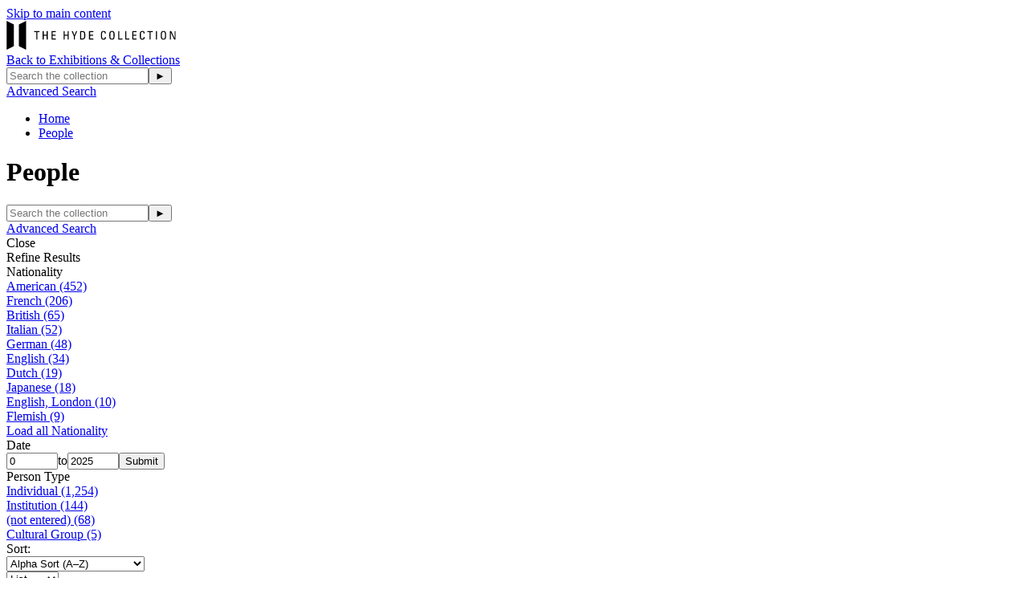

--- FILE ---
content_type: text/html;charset=UTF-8
request_url: https://emuseum.hydecollection.org/people/list;jsessionid=1BA66AE454D10CD5B6A0DF5C5A225638
body_size: 8520
content:
<!DOCTYPE html><html data-debug-enabled="true" data-locale="en" lang="en" xmlns="http://www.w3.org/1999/xhtml"><head><meta charset="utf-8"><meta content="IE=edge" http-equiv="X-UA-Compatible"><meta content="width=device-width, initial-scale=1, maximum-scale=5" name="viewport"><title>People – The Hyde Collection</title><!-- Favicon for Internal Skin.. --><link href="/assets/meta/emuseumcore/16cf4acc/images/apple-icon-57x57.png" sizes="57x57" rel="apple-touch-icon"><link href="/assets/meta/emuseumcore/6c7ea896/images/apple-icon-60x60.png" sizes="60x60" rel="apple-touch-icon"><link href="/assets/meta/emuseumcore/b46ef0b7/images/apple-icon-72x72.png" sizes="72x72" rel="apple-touch-icon"><link href="/assets/meta/emuseumcore/8fad805e/images/apple-icon-76x76.png" sizes="76x76" rel="apple-touch-icon"><link href="/assets/meta/emuseumcore/cbc80c5e/images/apple-icon-114x114.png" sizes="114x114" rel="apple-touch-icon"><link href="/assets/meta/emuseumcore/b26cdab7/images/apple-icon-120x120.png" sizes="120x120" rel="apple-touch-icon"><link href="/assets/meta/emuseumcore/323ad633/images/apple-icon-144x144.png" sizes="144x144" rel="apple-touch-icon"><link href="/assets/meta/emuseumcore/f57b2b30/images/apple-icon-152x152.png" sizes="152x152" rel="apple-touch-icon"><link href="/assets/meta/emuseumcore/e5652064/images/apple-icon-180x180.png" sizes="180x180" rel="apple-touch-icon"><link href="/assets/meta/emuseumcore/49e5ee45/images/android-icon-192x192.png" sizes="192x192" type="image/png" rel="icon"><link href="/assets/meta/emuseumcore/deadde15/images/favicon-32x32.png" sizes="32x32" type="image/png" rel="icon"><link href="/assets/meta/emuseumcore/a687444b/images/favicon-96x96.png" sizes="96x96" type="image/png" rel="icon"><link href="/assets/meta/emuseumcore/6eb5c07f/images/favicon-16x16.png" sizes="16x16" type="image/png" rel="icon"><link href="/manifest.json" rel="manifest"><link href="/assets/meta/emuseumcore/9ce78af7/images/favicon.ico" rel="shortcut icon"><meta content="#ffffff" name="msapplication-TileColor"><meta content="/assets/meta/emuseumcore/323ad633/images/ms-icon-144x144.png" name="msapplication-TileImage"><meta content="/assets/meta/emuseumcore/zfa9a554e/images/browserconfig.xml" name="msapplication-config"><meta content="#ffffff" name="theme-color"><link type="text/css" rel="stylesheet" href="/assets/meta/z7ead89f/tapestry5/font_awesome/css/font-awesome.css"><link type="text/css" rel="stylesheet" href="/assets/meta/zc56d9ef8/tapestry5/tapestry.css"><link type="text/css" rel="stylesheet" href="/assets/meta/zdebd789b/tapestry5/exception-frame.css"><link type="text/css" rel="stylesheet" href="/assets/meta/zfdba1e3/tapestry5/tapestry-console.css"><link type="text/css" rel="stylesheet" href="/assets/meta/zcfa7b207/tapestry5/tree.css"><link type="text/css" rel="stylesheet" href="/assets/meta/core/z3c273e94/typeahead-bootstrap3.css"><link type="text/css" rel="stylesheet" href="/assets/meta/emuseumcommon/z4657f5d7/jquery/jquery-ui/jquery-ui.min.css"><link type="text/css" rel="stylesheet" href="/assets/meta/emuseumcore/z2a7b6631/openlayers/ol.css"><style>@import url('https://fonts.googleapis.com/css?family=Lato');
@import url('https://fonts.googleapis.com/css?family=Lora');
:root {
    /* ===== GLOBAL ===== */
    --em-global-maxwidth-layout: 1400px;
    --em-global-color-link: #1a1a1a;
    --em-global-color-linkhover: #8c8585;
    --em-global-color-basedark: #1a1a1a;
    --em-global-color-highlight: #ec4713;

    /* ===== TYPOGRAPHY ===== */
    --em-typography-font-body: 'Lato', sans-serif;
    --em-typography-font-title: 'Lora', sans-serif;
    --em-typography-font-basesize: 16px;

    /* ===== HEADER ===== */
    --em-header-padding-vertical: 30px;
    --em-header-color-bg: #363632;
    --em-header-color-text: #ffffff;

    /* ===== FOOTER ===== */
    --em-footer-padding-vertical: 30px;
    --em-footer-color-bg: #f5f5f5;
    --em-footer-color-text: #1a1a1a;

    /* ===== HERO ===== */
    --em-hero-bgposition-top: center;
    --em-hero-height: 500px;

    /* ===== GRID ===== */
    --em-grid-width-gutter: 15px;

    /* ===== DETAIL PAGE */
    --em-mediazone-color-bg: #f5f5f5;

    /* ===== Secret Options ===== */
    --em-mosaicgrid-height-base: 700px;
    --em-global-border-std: 1px solid #ccc;
    --em-global-border-subtle: 1px solid rgba(0,0,0,0.11);
    --em-global-border-bold: 2px solid var(--em-global-color-highlight);
}

/* ===== Secret Option! ===== */
.emuseum-grid-border {
    --em-grid-width-gutter: 0;
}
</style><link media="screen" type="text/css" href="/assets/meta/emuseumcommon/z670cd345/font-awesome/css/font-awesome.min.css" rel="stylesheet"><link media="screen" type="text/css" href="/assets/meta/emuseumcore/z3e3f53a3/css/emuseum.scss" rel="stylesheet"><link type="text/css" href="/assets/meta/emuseumcore/zb2048259/css/print.scss" rel="stylesheet"><link media="screen" type="text/css" href="/assets/skin/z5e555958/css/custom.scss" rel="stylesheet"><link type="text/css" href="/internal/customcssdispatcher" rel="stylesheet"><meta content="emuseum" name="keywords"><meta content="eMuseum is a powerful web publishing toolkit that integrates seamlessly with TMS to bring dynamic collection content and images to your website, intranet, and kiosks." name="description"><link href="https://emuseum.hydecollection.org/people" rel="canonical"><meta content="people/Index" name="tapestry-page-name"><!--[if IE 9]><style type="text/css">.pageloading-mask{opacity:0.25;}</style><![endif]--><!--[if lt IE 9]><style type="text/css">.pageloading-mask{filter:alpha(opacity=25);}</style><![endif]--></head><body data-page-initialized="false" class="emuseum em-default-theme emuseum-bigsearch contentHeader people-page people-module  emuseumBreadcrumbs emuseum-no-rounded-corners results-grid-two-column emuseum-masonry-grid emuseum-hero-full-width"><!-- Use em-body-inner as direct child inside body to prevent horizontal scrolling on iOS landscape and leave
             bottomRegion outside of it (modals). --><div class="em-body-inner"><!-- <t:if test="superuser">
                <aside id="emuseum-menu-wrap">
                    <nav t:type="admin/AdminMenu"></nav>
                </aside>
            </t:if> --><div id="emuseumMainWrap" class="emuseum-main-wrap"><header class="emuseum-header"><a href="#emuseum-main-content" id="emuseum-skip-navigation">Skip to main content</a><div class="header-grid"><div class="logo-container"><div id="emuseum-logo"><a href="/"><img alt="Logo" src="/internal/media/logodispatcher/Frame-12.svg"></a></div><a class="back-link" href="https://www.hydecollection.org/exhibitions-and-collections#collections">Back to Exhibitions &amp; Collections</a></div><div class="qs-search-container"><div class="emuseum-quicksearch-wrap"><div class="emuseum-quicksearch-inner"><div class="emuseum-quicksearch"><form accept-charset="UTF-8" data-generator="tapestry/core/form" action="/people/index.layout.quicksearchform.searchform" method="post" id="searchForm"><input value="list" name="t:ac" type="hidden"><input value="0FwyTfnHFIT0sEcsIjGC2LKGRKk=:H4sIAAAAAAAA/6WQsUoDQRCGxwMhkE6wsNdGcM/CCGpjEITAIcJhLXN7k8vq3u5md89cGitfwsYnECt9ghR2voMPYGNhZeHe2QQCotjNfMzwf/z3b7A82YNdQ9pIigcqp3pf4lRXno0rwS8doeWjobbl/O6qoiDnwVnoaVswNMhHxDyaQO20x7i2JEXGMnTE+lmAyP2xIJmvp+Qrs3E2676uPn9GsJRAl2vlrZYnWJKHleQCrzCWqIo49Vao4qA2AS/G/0+8/1fxU6s5OZdWWSmcE1rNHvKd4cfdSwRQm8kWbP5GxjXvrcDhjwJcl0YrUt6xNtEv5t+m72tPjzdHEUQJdLgU4XqQj+G6LZUklQE0pbaoKbHznX6+PTd+AWHUxc0DAgAA" name="t:formdata" type="hidden"><input autocomplete="off" placeholder="Search the collection" aria-label="Keyword Search" id="quicksearchsuggest" class="form-control" name="quicksearchsuggest" type="text"><input value="►" id="submit_0" class="butgo" data-submit-mode="normal" name="submit_0" type="submit"><span class="fa fa-search qs-icon"></span></form></div><a class="advancedsearch-link" href="/advancedsearch">
Advanced Search
</a></div></div><div class="emuseum-search-toggle"><span class="fa fa-search"></span></div></div></div></header><nav class="emuseum-boxed emuseum-notification-area"><div id="breadcrumb-wrap" class="row"><div class="col-lg-12"><ul id="breadcrumb" class="emuseum-breadcrumbs list-inline"><li class="list-inline-item"><a href="/">
Home
</a></li><li class="list-inline-item"><a href="/people">People</a></li></ul></div></div></nav><main id="emuseum-main-content" class="emuseum-content emuseum-boxed"><!-- The content header shows unless set to "false" in page template. --><div class="content-header"><!-- Show the title of the page if there is one and showTitle is not "false". --><div class="emuseum-title-wrap"><h1>People</h1></div><!-- Show page specific header content if set --></div><!-- Default theme big search box --><div class="bigsearch-wrap"><div class="emuseum-quicksearch"><form accept-charset="UTF-8" data-generator="tapestry/core/form" action="/people/index.layout.quicksearchform_0.searchform" method="post" id="searchForm_0"><input value="list" name="t:ac" type="hidden"><input value="//DLtvMzTk2Nv11Ui0f/kfs0QrQ=:H4sIAAAAAAAA/[base64]/lR/8Vf7UKIbWJj4rubVcycU83xu93T4FAJWehrDzOx3bBLQKhz8qMFVqJVE6S9pOt2xwk7xuPtxfHwUQxNBhgtffw3wCV+20KLCsQTNti5opO5/t6e7XGX0AyxDALwsCAAA=" name="t:formdata" type="hidden"><input autocomplete="off" placeholder="Search the collection" aria-label="Keyword Search" id="quicksearchsuggest_0" class="form-control" name="quicksearchsuggest_0" type="text"><input value="►" id="submit_2" class="butgo" data-submit-mode="normal" name="submit_0" type="submit"><span class="fa fa-search qs-icon"></span></form></div><a class="bigsearch-advancedsearch-link" href="/advancedsearch">
Advanced Search
</a></div><div class="emuseum-css-grid results-grid  "><div class="filter-wrapper grid-child"><div class="emuseum-filters"><span class="emuseum-filter-toggle emuseum-button emuseum-filter-toggle-close">Close <span class="fa fa-close"></span></span><div class="filter-headline">Refine Results</div><div class="filter-inner"><div class="filter-group-toggle filter-group filter-nationality"><div tabindex="0" class="filter-header toggleLabel"><span class="toggleIcon"></span><span>Nationality</span></div></div><div class="filter-items toggleContent filter-content-nationality"><div data-container-type="zone" id="filterMoreZone_0"><div class="filter-item  "><a rel="nofollow" href="/people/list?filter=nationality%3AAmerican#filters"><span class="filter-name">American</span><span class="filter-count">
(452)
</span></a></div><div class="filter-item  "><a rel="nofollow" href="/people/list?filter=nationality%3AFrench#filters"><span class="filter-name">French</span><span class="filter-count">
(206)
</span></a></div><div class="filter-item  "><a rel="nofollow" href="/people/list?filter=nationality%3ABritish#filters"><span class="filter-name">British</span><span class="filter-count">
(65)
</span></a></div><div class="filter-item  "><a rel="nofollow" href="/people/list?filter=nationality%3AItalian#filters"><span class="filter-name">Italian</span><span class="filter-count">
(52)
</span></a></div><div class="filter-item  "><a rel="nofollow" href="/people/list?filter=nationality%3AGerman#filters"><span class="filter-name">German</span><span class="filter-count">
(48)
</span></a></div><div class="filter-item  "><a rel="nofollow" href="/people/list?filter=nationality%3AEnglish#filters"><span class="filter-name">English</span><span class="filter-count">
(34)
</span></a></div><div class="filter-item  "><a rel="nofollow" href="/people/list?filter=nationality%3ADutch#filters"><span class="filter-name">Dutch</span><span class="filter-count">
(19)
</span></a></div><div class="filter-item  "><a rel="nofollow" href="/people/list?filter=nationality%3AJapanese#filters"><span class="filter-name">Japanese</span><span class="filter-count">
(18)
</span></a></div><div class="filter-item  "><a rel="nofollow" href="/people/list?filter=nationality%3AEnglish%25255C%2C%20London#filters"><span class="filter-name">English, London</span><span class="filter-count">
(10)
</span></a></div><div class="filter-item  "><a rel="nofollow" href="/people/list?filter=nationality%3AFlemish#filters"><span class="filter-name">Flemish</span><span class="filter-count">
(9)
</span></a></div><a data-update-zone="filterMoreZone_0" rel="nofollow" class="emuseum-button" href="/people/index.filterpanel.filtermorebutton/currentFilter/nationality?t:ac=list">
Load all
<span>Nationality</span></a></div></div><div class="filter-group-toggle filter-group filter-beginDate"><div tabindex="0" class="filter-header toggleLabel"><span class="toggleIcon"></span>Date
</div></div><div class="filter-items toggleContent filter-content-beginDate"><div class="filter-item"><div data-date-max="2025" data-date-min="0" id="dateFilter"></div><form class="date-filter-form" ns0:autofocus="false" id="dateFilterForm" xmlns:ns0="http://tapestry.apache.org/schema/tapestry_5_4.xsd"><input aria-label="Begin date" max="2025" min="0" value="0" type="number" id="beginDateFilter" class="form-control"><span class="date-range-between form-control">to</span><input aria-label="End date" max="2025" min="0" value="2025" type="number" id="endDateFilter" class="form-control"><input value="Submit" type="submit" class="emuseum-button"></form></div></div><!--  NOTHING TO SHOW - DEFERS TO filterbeginDate BLOCK --><div class="filter-group-toggle filter-group filter-personType"><div tabindex="0" class="filter-header toggleLabel"><span class="toggleIcon"></span><span>Person Type</span></div></div><div class="filter-items toggleContent filter-content-personType"><div data-container-type="zone" id="filterMoreZone_3"><div class="filter-item  "><a rel="nofollow" href="/people/list?filter=personType%3AIndividual#filters"><span class="filter-name">Individual</span><span class="filter-count">
(1,254)
</span></a></div><div class="filter-item  "><a rel="nofollow" href="/people/list?filter=personType%3AInstitution#filters"><span class="filter-name">Institution</span><span class="filter-count">
(144)
</span></a></div><div class="filter-item  "><a rel="nofollow" href="/people/list?filter=personType%3A%28not%20entered%29#filters"><span class="filter-name">(not entered)</span><span class="filter-count">
(68)
</span></a></div><div class="filter-item  "><a rel="nofollow" href="/people/list?filter=personType%3ACultural%20Group#filters"><span class="filter-name">Cultural Group</span><span class="filter-count">
(5)
</span></a></div></div></div><!-- Thesaurus: flat list --><!-- Thesaurus: tree --><!--
            <t:block id="filterthesfilter">
                <div class="filter-group-toggle filter-group filter-${eognl:filter.field.id}">
                    <div class="filter-header toggleLabel">
                        <span class="toggleIcon"></span>${message:filterpanel.thesaurus-label}
                    </div>
                </div>
                <div class="filter-items toggleContent filter-content-${eognl:filter.field.id}">
                    <div class="filter-item">
                        <div id="thesfilterTree"></div>
                    </div>
                </div>
            </t:block>
            --></div></div></div><div class="results-wrapper grid-child"><!-- Highlight Area --><!-- Show only if first page --><!-- 1. Result Tools --><div class="emuseum-result-tools"><!-- Sort and View Switcher --><form class="sort-by-form" data-validate="submit" data-generator="tapestry/core/form" action="/people/index.sortswitcher.sortbyform" method="post" id="sortByForm"><input value="list" name="t:ac" type="hidden"><input value="ingLjxEXaMXYvi15JkV1Qlrdpr8=:H4sIAAAAAAAA/1vzloG1XJlBoSA1vyAnVd8zLyW1wqo4v6ikuDyzJDkjtUivODUnNbmEobiIwTS/KF0vsSARKKxXkliQWlxSVGmql5xflJqTmaSXlFicqueYBBRMTC5xy0zNSVEJTi0pLVANPcz9UPT4HyYGRh8G7uT8vJKi/By/xNzUEgYhn6zEskT9nMS8dP3gkqLMvHTrioISBg6IlfFGxDrMkVSHBRTlJ6cWFweXJuVmFhdn5ucdXpdikvZt3jkmBoaKAvzWZmSmpKTmgax1wGttcn5uQX5eal5JsZ4HWAumrVHtCsIV0jvYMIKmkKGOgREUFGwQ2wDvSPHMpgEAAA==" name="t:formdata" type="hidden"><span class="sort-by-label">Sort:</span><div class="select-wrapper sort-switcher-wrap"><select onchange="this.form.submit()" aria-label="Sort" class="form-control" id="select_2" name="select_2"><option value="">Alpha Sort (A–Z)</option><option value="alphaSort-desc">Alpha Sort (Z–A)</option><option value="endDate-asc">Death Date (Older First)</option><option value="nationality-asc">Nationality (A–Z)</option><option value="beginDate-asc">Birth Date (Older First)</option><option value="personType-asc">Person Type (Ascending)</option><option value="recordLastUpdated-asc">Last Updated (Ascending)</option></select><input value="" name="hidden" type="hidden"></div></form><form class="view-switch-form" data-validate="submit" data-generator="tapestry/core/form" action="/people/index.viewswitcher.viewswitchform" method="post" id="viewSwitchForm"><input value="list" name="t:ac" type="hidden"><input value="oxoMvL8bAsrEgWHRXyA1Cdus4Bg=:H4sIAAAAAAAA/5WQsUoDQRRFXwIuQjrFyiaoaWctkkYb04hCEGGxsQmzs8/NyOzMOO8luza2/oVfINb2Kez8Bz/A1srCXYNVIGp74HIO9/Ed1spd6Hp03mB8ajOsDmYaSyo1qwkGQWhQMVCAgQu5kF7WWLD0SBxuB0K5gEanIpWEYpjWUCo+1miyvQR56nsX887b1stnG1oj6ChnOThzJgtk2Bhdy5mMjbR5nHDQNj+sPMP6Qjnu/zVs+N+w8+AUEiXTtNBE2tn5U9a/+nh4bQNUfrV2orMMbaM9WqlVrvDOomUSJ9+TZevlfXez2n6Olq65gTtoNVdEC1vZg53fisb7QM0uqg/8IV+8UUuJ3gEAAA==" name="t:formdata" type="hidden"><div class="select-wrapper view-switcher-wrap active-view-list"><select onchange="this.form.submit()" aria-label="Switch Views" class="form-control" id="select_4" name="select_4"><option value="IMAGES">Images</option><option selected="selected" value="LIST">List</option><option value="TABLE">Table</option></select><input value="" name="hidden" type="hidden"><input value="LIST" name="hidden_0" type="hidden"></div></form></div><!-- 2. Results Actions --><div class="results-actions"><span class="emuseum-filter-toggle emuseum-button emuseum-filter-toggle-activate"><span class="fa fa-sliders em-icon"></span>
Filters
</span></div><!-- 3. Results Count and Favorites --><div class="row"><div class="col"><span class="result-details-result-count">1,471 results
</span></div><div class="col col-auto text-right"><!-- Favorites --></div></div><!-- 4. Filter Crumbs --><ul class="emuseum-filter-bar"><!-- default block --><!-- People --><!-- date range --></ul><div class="row"><div class="col-12"><ul class="list-inline letter-index"><li class=" list-inline-item"><a href="/people/list?filter=letter%3A%22">"</a></li><li class=" list-inline-item"><a href="/people/list?filter=letter%3Aa">a</a></li><li class=" list-inline-item"><a href="/people/list?filter=letter%3Ab">b</a></li><li class=" list-inline-item"><a href="/people/list?filter=letter%3Ac">c</a></li><li class=" list-inline-item"><a href="/people/list?filter=letter%3Ad">d</a></li><li class=" list-inline-item"><a href="/people/list?filter=letter%3Ae">e</a></li><li class=" list-inline-item"><a href="/people/list?filter=letter%3Af">f</a></li><li class=" list-inline-item"><a href="/people/list?filter=letter%3Ag">g</a></li><li class=" list-inline-item"><a href="/people/list?filter=letter%3Ah">h</a></li><li class=" list-inline-item"><a href="/people/list?filter=letter%3Ai">i</a></li><li class=" list-inline-item"><a href="/people/list?filter=letter%3Aj">j</a></li><li class=" list-inline-item"><a href="/people/list?filter=letter%3Ak">k</a></li><li class=" list-inline-item"><a href="/people/list?filter=letter%3Al">l</a></li><li class=" list-inline-item"><a href="/people/list?filter=letter%3Am">m</a></li><li class=" list-inline-item"><a href="/people/list?filter=letter%3An">n</a></li><li class=" list-inline-item"><a href="/people/list?filter=letter%3Ao">o</a></li><li class=" list-inline-item"><a href="/people/list?filter=letter%3Ap">p</a></li><li class=" list-inline-item"><a href="/people/list?filter=letter%3Aq">q</a></li><li class=" list-inline-item"><a href="/people/list?filter=letter%3Ar">r</a></li><li class=" list-inline-item"><a href="/people/list?filter=letter%3As">s</a></li><li class=" list-inline-item"><a href="/people/list?filter=letter%3At">t</a></li><li class=" list-inline-item"><a href="/people/list?filter=letter%3Au">u</a></li><li class=" list-inline-item"><a href="/people/list?filter=letter%3Av">v</a></li><li class=" list-inline-item"><a href="/people/list?filter=letter%3Aw">w</a></li><li class=" list-inline-item"><a href="/people/list?filter=letter%3Ay">y</a></li><li class=" list-inline-item"><a href="/people/list?filter=letter%3Az">z</a></li></ul></div></div><div id="listView"><div sortFields="sortFields" id="tlistview" class="emuseum-list-grid row tlistview flexgrid"><div data-emuseum-id="43867" class="item list-item col-lg-4 col-md-6 col-sm-6 col-12"><div class="list-item-inner"><div class="primaryMedia list-media"><span lang="en"><a href="/people/1547/louis-abeltruchet?ctx=9f150d60d99b3e0d6f137a1355d71350c7dc6afe&amp;idx=0"><div style="max-height:nullpx; max-width:327px; padding-bottom:0%" class="emuseum-img-wrap  width-img-wrap " data-mediatype-id="11"><div class="emuseum-loading"><i aria-hidden="true" class="fa fa-spinner fa-spin"></i></div><img src="/internal/media/dispatcher/2496/thumbnail" alt="Louis Abel-Truchet" class="disable-click"></div><!-- Zoom --><!-- Fullsize image --><!-- Any size --><!-- Image --><!-- Audio --><!-- Video --><!-- Document --><!-- Unknown/unsupported media type --></a></span></div><div class="texts-wrap"><div class="text-wrap"><span lang="en"><a href="/people/1547/louis-abeltruchet?ctx=9f150d60d99b3e0d6f137a1355d71350c7dc6afe&amp;idx=0">
Louis Abel-Truchet
</a></span></div><div class="text-wrap">French, 1857 - 1918</div><!-- Placeholder or empty value field --><span class="text-wrap holder-cell"><div class="list-links"><a class="list-link" href="/people/1547/louis-abeltruchet/objects">
View All Works
<span class="sr-only">
Related to Louis Abel-Truchet
</span>
(1)
</a></div></span></div></div></div><div data-emuseum-id="44187" class="item list-item col-lg-4 col-md-6 col-sm-6 col-12"><div class="list-item-inner"><div class="primaryMedia list-media"><span lang="en"><a href="/people/1978/mark-ackerle?ctx=9f150d60d99b3e0d6f137a1355d71350c7dc6afe&amp;idx=1"><div style="max-height:nullpx; max-width:327px; padding-bottom:0%" class="emuseum-img-wrap  width-img-wrap " data-mediatype-id="11"><div class="emuseum-loading"><i aria-hidden="true" class="fa fa-spinner fa-spin"></i></div><img src="/internal/media/dispatcher/3035/thumbnail" alt="Mark Ackerle" class="disable-click"></div><!-- Zoom --><!-- Fullsize image --><!-- Any size --><!-- Image --><!-- Audio --><!-- Video --><!-- Document --><!-- Unknown/unsupported media type --></a></span></div><div class="texts-wrap"><div class="text-wrap"><span lang="en"><a href="/people/1978/mark-ackerle?ctx=9f150d60d99b3e0d6f137a1355d71350c7dc6afe&amp;idx=1">
Mark Ackerle
</a></span></div><div class="text-wrap">American</div><!-- Placeholder or empty value field --><span class="text-wrap holder-cell"><div class="list-links"><a class="list-link" href="/people/1978/mark-ackerle/objects">
View All Works
<span class="sr-only">
Related to Mark Ackerle
</span>
(1)
</a></div></span></div></div></div><div data-emuseum-id="43817" class="item list-item col-lg-4 col-md-6 col-sm-6 col-12"><div class="list-item-inner"><div class="primaryMedia list-media"><span lang="en"><a href="/people/1490/henry-brooks-adams?ctx=9f150d60d99b3e0d6f137a1355d71350c7dc6afe&amp;idx=2"><!-- No media available --><div style="max-height:327px; max-width:327px; margin:0 auto;" class="emuseum-defaultmedia-wrap"><div class="emuseum-defaultmedia"><div class="defaultmedia-text">
Image Not Available
<span class="sr-only">for Henry Brooks Adams</span></div></div></div><!-- Image --><!-- Audio --><!-- Video --><!-- Document --><!-- Unknown/unsupported media type --></a></span></div><div class="texts-wrap"><div class="text-wrap"><span lang="en"><a href="/people/1490/henry-brooks-adams?ctx=9f150d60d99b3e0d6f137a1355d71350c7dc6afe&amp;idx=2">
Henry Brooks Adams
</a></span></div><div class="text-wrap">American, 1838 - 1918</div><!-- Placeholder or empty value field --><span class="text-wrap holder-cell"><div class="list-links"></div></span></div></div></div><div data-emuseum-id="43504" class="item list-item col-lg-4 col-md-6 col-sm-6 col-12"><div class="list-item-inner"><div class="primaryMedia list-media"><span lang="en"><a href="/people/1076/norman-adams?ctx=9f150d60d99b3e0d6f137a1355d71350c7dc6afe&amp;idx=3"><!-- No media available --><div style="max-height:327px; max-width:327px; margin:0 auto;" class="emuseum-defaultmedia-wrap"><div class="emuseum-defaultmedia"><div class="defaultmedia-text">
Image Not Available
<span class="sr-only">for Norman Adams</span></div></div></div><!-- Image --><!-- Audio --><!-- Video --><!-- Document --><!-- Unknown/unsupported media type --></a></span></div><div class="texts-wrap"><div class="text-wrap"><span lang="en"><a href="/people/1076/norman-adams?ctx=9f150d60d99b3e0d6f137a1355d71350c7dc6afe&amp;idx=3">
Norman Adams
</a></span></div><div class="text-wrap">British, 1927 - 2005</div><!-- Placeholder or empty value field --><span class="text-wrap holder-cell"><div class="list-links"></div></span></div></div></div><div data-emuseum-id="42886" class="item list-item col-lg-4 col-md-6 col-sm-6 col-12"><div class="list-item-inner"><div class="primaryMedia list-media"><span lang="en"><a href="/people/254/josef-albers?ctx=9f150d60d99b3e0d6f137a1355d71350c7dc6afe&amp;idx=4"><div style="max-height:nullpx; max-width:327px; padding-bottom:0%" class="emuseum-img-wrap  width-img-wrap " data-mediatype-id="11"><div class="emuseum-loading"><i aria-hidden="true" class="fa fa-spinner fa-spin"></i></div><img src="/internal/media/dispatcher/403/thumbnail" alt="Josef Albers, American (b. Germany), 1888-1976, &quot;SK-Ed (yellows),&quot; 1972, silkscreen on wove pap…" class="disable-click"></div><!-- Zoom --><!-- Fullsize image --><!-- Any size --><!-- Image --><!-- Audio --><!-- Video --><!-- Document --><!-- Unknown/unsupported media type --></a></span></div><div class="texts-wrap"><div class="text-wrap"><span lang="en"><a href="/people/254/josef-albers?ctx=9f150d60d99b3e0d6f137a1355d71350c7dc6afe&amp;idx=4">
Josef Albers
</a></span></div><div class="text-wrap">American, b. Germany, 1888 - 1976</div><!-- Placeholder or empty value field --><span class="text-wrap holder-cell"><div class="list-links"><a class="list-link" href="/people/254/josef-albers/objects">
View All Works
<span class="sr-only">
Related to Josef Albers
</span>
(4)
</a></div></span></div></div></div><div data-emuseum-id="44005" class="item list-item col-lg-4 col-md-6 col-sm-6 col-12"><div class="list-item-inner"><div class="primaryMedia list-media"><span lang="en"><a href="/people/1697/henri-albert?ctx=9f150d60d99b3e0d6f137a1355d71350c7dc6afe&amp;idx=5"><div style="max-height:nullpx; max-width:327px; padding-bottom:0%" class="emuseum-img-wrap  width-img-wrap " data-mediatype-id="11"><div class="emuseum-loading"><i aria-hidden="true" class="fa fa-spinner fa-spin"></i></div><img src="/internal/media/dispatcher/2638/thumbnail" alt="Henri Albert" class="disable-click"></div><!-- Zoom --><!-- Fullsize image --><!-- Any size --><!-- Image --><!-- Audio --><!-- Video --><!-- Document --><!-- Unknown/unsupported media type --></a></span></div><div class="texts-wrap"><div class="text-wrap"><span lang="en"><a href="/people/1697/henri-albert?ctx=9f150d60d99b3e0d6f137a1355d71350c7dc6afe&amp;idx=5">
Henri Albert
</a></span></div><div class="text-wrap">French, 1869 - 1921</div><!-- Placeholder or empty value field --><span class="text-wrap holder-cell"><div class="list-links"><a class="list-link" href="/people/1697/henri-albert/objects">
View All Works
<span class="sr-only">
Related to Henri Albert
</span>
(1)
</a></div></span></div></div></div><div data-emuseum-id="44029" class="item list-item col-lg-4 col-md-6 col-sm-6 col-12"><div class="list-item-inner"><div class="primaryMedia list-media"><span lang="en"><a href="/people/1727/cecil-aldin?ctx=9f150d60d99b3e0d6f137a1355d71350c7dc6afe&amp;idx=6"><!-- No media available --><div style="max-height:327px; max-width:327px; margin:0 auto;" class="emuseum-defaultmedia-wrap"><div class="emuseum-defaultmedia"><div class="defaultmedia-text">
Image Not Available
<span class="sr-only">for Cecil Aldin</span></div></div></div><!-- Image --><!-- Audio --><!-- Video --><!-- Document --><!-- Unknown/unsupported media type --></a></span></div><div class="texts-wrap"><div class="text-wrap"><span lang="en"><a href="/people/1727/cecil-aldin?ctx=9f150d60d99b3e0d6f137a1355d71350c7dc6afe&amp;idx=6">
Cecil Aldin
</a></span></div><div class="text-wrap">British, 1870 - 1935</div><!-- Placeholder or empty value field --><span class="text-wrap holder-cell"><div class="list-links"></div></span></div></div></div><div data-emuseum-id="43988" class="item list-item col-lg-4 col-md-6 col-sm-6 col-12"><div class="list-item-inner"><div class="primaryMedia list-media"><span lang="en"><a href="/people/1676/thomas-bailey-aldrich?ctx=9f150d60d99b3e0d6f137a1355d71350c7dc6afe&amp;idx=7"><!-- No media available --><div style="max-height:327px; max-width:327px; margin:0 auto;" class="emuseum-defaultmedia-wrap"><div class="emuseum-defaultmedia"><div class="defaultmedia-text">
Image Not Available
<span class="sr-only">for Thomas Bailey Aldrich</span></div></div></div><!-- Image --><!-- Audio --><!-- Video --><!-- Document --><!-- Unknown/unsupported media type --></a></span></div><div class="texts-wrap"><div class="text-wrap"><span lang="en"><a href="/people/1676/thomas-bailey-aldrich?ctx=9f150d60d99b3e0d6f137a1355d71350c7dc6afe&amp;idx=7">
Thomas Bailey Aldrich
</a></span></div><!-- Placeholder or empty value field --><span class="text-wrap holder-cell"></span><!-- Placeholder or empty value field --><span class="text-wrap holder-cell"><div class="list-links"></div></span></div></div></div><div data-emuseum-id="43248" class="item list-item col-lg-4 col-md-6 col-sm-6 col-12"><div class="list-item-inner"><div class="primaryMedia list-media"><span lang="en"><a href="/people/705/pierre-alechinsky?ctx=9f150d60d99b3e0d6f137a1355d71350c7dc6afe&amp;idx=8"><div style="max-height:nullpx; max-width:327px; padding-bottom:0%" class="emuseum-img-wrap  width-img-wrap " data-mediatype-id="11"><div class="emuseum-loading"><i aria-hidden="true" class="fa fa-spinner fa-spin"></i></div><img src="/internal/media/dispatcher/414/thumbnail" alt="Photograph by Jim McLaughlin." class="disable-click"></div><!-- Zoom --><!-- Fullsize image --><!-- Any size --><!-- Image --><!-- Audio --><!-- Video --><!-- Document --><!-- Unknown/unsupported media type --></a></span></div><div class="texts-wrap"><div class="text-wrap"><span lang="en"><a href="/people/705/pierre-alechinsky?ctx=9f150d60d99b3e0d6f137a1355d71350c7dc6afe&amp;idx=8">
Pierre Alechinsky
</a></span></div><div class="text-wrap">Belgian, born 1927</div><!-- Placeholder or empty value field --><span class="text-wrap holder-cell"><div class="list-links"><a class="list-link" href="/people/705/pierre-alechinsky/objects">
View All Works
<span class="sr-only">
Related to Pierre Alechinsky
</span>
(1)
</a></div></span></div></div></div><div data-emuseum-id="43807" class="item list-item col-lg-4 col-md-6 col-sm-6 col-12"><div class="list-item-inner"><div class="primaryMedia list-media"><span lang="en"><a href="/people/1480/dante-alighieri?ctx=9f150d60d99b3e0d6f137a1355d71350c7dc6afe&amp;idx=9"><!-- No media available --><div style="max-height:327px; max-width:327px; margin:0 auto;" class="emuseum-defaultmedia-wrap"><div class="emuseum-defaultmedia"><div class="defaultmedia-text">
Image Not Available
<span class="sr-only">for Dante Alighieri</span></div></div></div><!-- Image --><!-- Audio --><!-- Video --><!-- Document --><!-- Unknown/unsupported media type --></a></span></div><div class="texts-wrap"><div class="text-wrap"><span lang="en"><a href="/people/1480/dante-alighieri?ctx=9f150d60d99b3e0d6f137a1355d71350c7dc6afe&amp;idx=9">
Dante Alighieri
</a></span></div><div class="text-wrap">Italian, 1265 - 1321</div><!-- Placeholder or empty value field --><span class="text-wrap holder-cell"><div class="list-links"></div></span></div></div></div><div data-emuseum-id="43348" class="item list-item col-lg-4 col-md-6 col-sm-6 col-12"><div class="list-item-inner"><div class="primaryMedia list-media"><span lang="en"><a href="/people/833/albrecht-altdorfer?ctx=9f150d60d99b3e0d6f137a1355d71350c7dc6afe&amp;idx=10"><div style="max-height:nullpx; max-width:327px; padding-bottom:0%" class="emuseum-img-wrap  width-img-wrap " data-mediatype-id="11"><div class="emuseum-loading"><i aria-hidden="true" class="fa fa-spinner fa-spin"></i></div><img src="/internal/media/dispatcher/1445/thumbnail" alt="Albrecht Altdorfer" class="disable-click"></div><!-- Zoom --><!-- Fullsize image --><!-- Any size --><!-- Image --><!-- Audio --><!-- Video --><!-- Document --><!-- Unknown/unsupported media type --></a></span></div><div class="texts-wrap"><div class="text-wrap"><span lang="en"><a href="/people/833/albrecht-altdorfer?ctx=9f150d60d99b3e0d6f137a1355d71350c7dc6afe&amp;idx=10">
Albrecht Altdorfer
</a></span></div><div class="text-wrap">German, ca. 1480-1538</div><!-- Placeholder or empty value field --><span class="text-wrap holder-cell"><div class="list-links"><a class="list-link" href="/people/833/albrecht-altdorfer/objects">
View All Works
<span class="sr-only">
Related to Albrecht Altdorfer
</span>
(1)
</a></div></span></div></div></div><div data-emuseum-id="43821" class="item list-item col-lg-4 col-md-6 col-sm-6 col-12"><div class="list-item-inner"><div class="primaryMedia list-media"><span lang="en"><a href="/people/1494/jameson-torr-altemus?ctx=9f150d60d99b3e0d6f137a1355d71350c7dc6afe&amp;idx=11"><!-- No media available --><div style="max-height:327px; max-width:327px; margin:0 auto;" class="emuseum-defaultmedia-wrap"><div class="emuseum-defaultmedia"><div class="defaultmedia-text">
Image Not Available
<span class="sr-only">for Jameson Torr Altemus</span></div></div></div><!-- Image --><!-- Audio --><!-- Video --><!-- Document --><!-- Unknown/unsupported media type --></a></span></div><div class="texts-wrap"><div class="text-wrap"><span lang="en"><a href="/people/1494/jameson-torr-altemus?ctx=9f150d60d99b3e0d6f137a1355d71350c7dc6afe&amp;idx=11">
Jameson Torr Altemus
</a></span></div><!-- Placeholder or empty value field --><span class="text-wrap holder-cell"></span><!-- Placeholder or empty value field --><span class="text-wrap holder-cell"><div class="list-links"></div></span></div></div></div></div></div><!-- Objects views --><!-- People views --><!-- Exhibitions views --><!-- Bibliography views --><!-- Sites views --><!-- Media views --><!--  Events views --><!--  Loans views --><div class="bottom-pager"><div id="scroll-pager"><a href="/people/list?page=2" id="pager">Next Page</a></div></div></div><!-- end results wrapper --></div></main><footer><div class="emuseum-footer"><div class="emuseum-footer-container clearfix"><div class="emuseum-footer-menu"><div class="emuseum-footer-links list-inline"></div></div><div class="emuseum-footer-info"><!--
                                    <div class="footer-logo">
                                        <a href="http://www.gallerysystems.com">
                                            <img src="${asset:images/gs-logo.png}"
                                                alt="${message:gallery-systems-logo-alt}" />
                                        </a>
                                    </div>
                                    --><div class="footer-title"><a href="/">The Hyde Collection</a></div></div></div><div class="emuseum-footer-container clearfix"><div class="emuseum-copyright-wrap"><div class="footer-copyright">
Copyright ©
<span id="currentYear"><script>
document.getElementById('currentYear').appendChild(
document.createTextNode(
new Date().getFullYear()
)
);
</script></span>
The Hyde Collection
</div><a class="back-link" href="https://www.hydecollection.org/exhibitions-and-collections#collections">Back to Exhibitions &amp; Collections</a></div><div class="emuseum-powered-by-wrap"><div id="emuseum-poweredby"><a class="powered-by-link" target="_blank" rel="noopener noreferrer" href="http://www.gallerysystems.com"><span>
Powered by
<span class="powered-by-name">eMuseum</span></span></a></div></div></div></div></footer><!-- Used mainly for context panel --></div><!-- end main wrap --></div><!-- end em-body-inner --><!-- Back to top Default Theme Only --><div id="em-back-to-top"><span class="em-icon fa fa-angle-up"></span></div><div></div><!-- 
        Total record count component with optional label override. 
        <div t:type="TotalRecordCount" t:moduleName="objects">
            <p:labelBlock>
                Objects currently online
            </p:labelBlock>
        </div>
        --><script type="text/javascript">var require = {
  "waitSeconds" : 0,
  "shim" : {
    "t5/core/typeahead" : [
      "jquery"
    ]
  },
  "baseUrl" : "/modules.gz"
};
</script><script src="/assets/meta/z6c32fbe4/tapestry5/require.js" type="text/javascript"></script><script src="/assets/meta/z4469ac70/tapestry5/underscore-1.13.6.js" type="text/javascript"></script><script src="/assets/meta/emuseumcommon/zabe439aa/jquery/jquery.min.js" type="text/javascript"></script><script type="text/javascript">require(["t5/core/pageinit"], function(pi) { pi([
  "/assets/meta/emuseumcore/zefc1a4dd/js/emuseum.js",
  "/assets/skin/5a450cc6/js/custom.js"
], [
  "emuseum/IsoGrid:init",
  [
    "t5/core/autocomplete",
    {
      "id" : "quicksearchsuggest",
      "url" : "/people/index.layout.quicksearchform.quicksearchsuggest:autocomplete?t:ac=list",
      "minChars" : 1,
      "limit" : 10
    }
  ],
  "t5/core/forms",
  "emuseum/QuickSearch",
  [
    "t5/core/autocomplete",
    {
      "id" : "quicksearchsuggest_0",
      "url" : "/people/index.layout.quicksearchform_0.quicksearchsuggest:autocomplete?t:ac=list",
      "minChars" : 1,
      "limit" : 10
    }
  ],
  "t5/core/zone",
  [
    "emuseum/Filters:initFilters",
    "/internal/thestree"
  ],
  [
    "emuseum/VirtualGroups:handleUrl",
    "newGroupForm"
  ],
  [
    "emuseum/InfiniteScroll:init",
    1,
    "Loading more results",
    "Finished loading results"
  ]
]); });</script><script defer src="https://static.cloudflareinsights.com/beacon.min.js/vcd15cbe7772f49c399c6a5babf22c1241717689176015" integrity="sha512-ZpsOmlRQV6y907TI0dKBHq9Md29nnaEIPlkf84rnaERnq6zvWvPUqr2ft8M1aS28oN72PdrCzSjY4U6VaAw1EQ==" data-cf-beacon='{"version":"2024.11.0","token":"bf1d418852f642d7984acb841977c3e2","r":1,"server_timing":{"name":{"cfCacheStatus":true,"cfEdge":true,"cfExtPri":true,"cfL4":true,"cfOrigin":true,"cfSpeedBrain":true},"location_startswith":null}}' crossorigin="anonymous"></script>
</body></html>